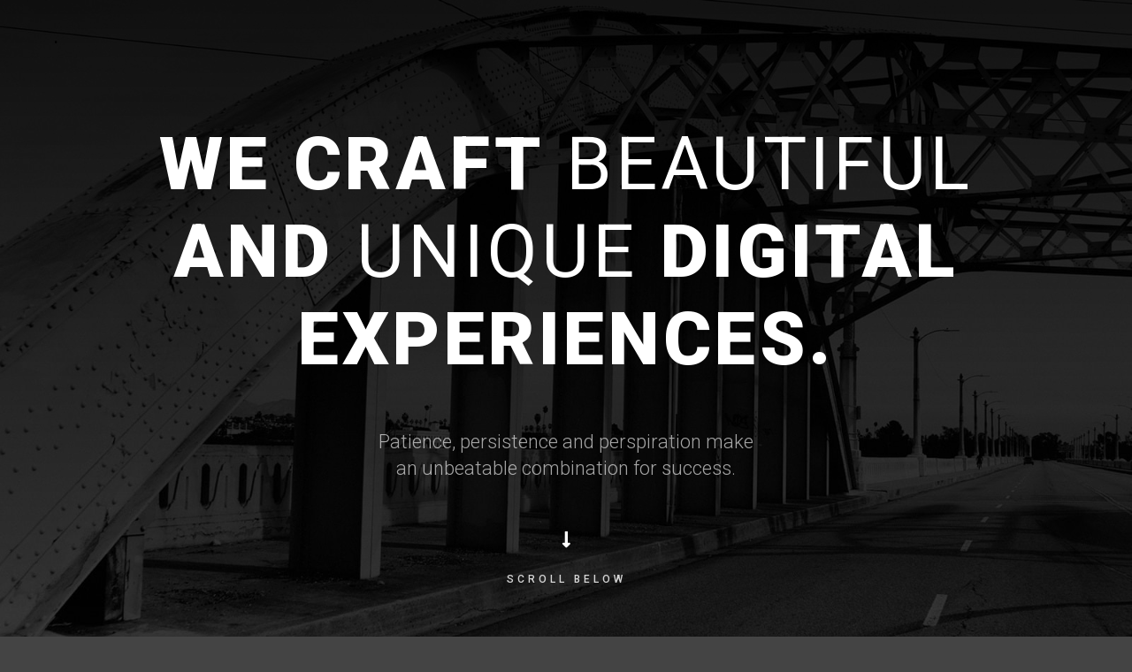

--- FILE ---
content_type: text/css
request_url: https://totonshow.pl/wp-content/uploads/elementor/css/post-12141.css?ver=1636461289
body_size: 1004
content:
.elementor-12141 .elementor-element.elementor-element-514b933:not(.elementor-motion-effects-element-type-background), .elementor-12141 .elementor-element.elementor-element-514b933 > .elementor-motion-effects-container > .elementor-motion-effects-layer{background-color:#282828;background-image:url("http://wesela.totonshow.pl/wp-content/uploads/2018/10/dtla6thst.jpg");background-position:top center;background-repeat:no-repeat;background-size:cover;}.elementor-12141 .elementor-element.elementor-element-514b933 > .elementor-background-overlay{background-color:transparent;background-image:linear-gradient(180deg, rgba(0,0,0,0.92) 0%, rgba(0,0,0,0.75) 100%);opacity:1;transition:background 0.3s, border-radius 0.3s, opacity 0.3s;}.elementor-12141 .elementor-element.elementor-element-514b933{transition:background 0.3s, border 0.3s, border-radius 0.3s, box-shadow 0.3s;}.elementor-12141 .elementor-element.elementor-element-f96a96e .elementor-spacer-inner{height:70px;}.elementor-12141 .elementor-element.elementor-element-4c7114fb{text-align:center;}.elementor-12141 .elementor-element.elementor-element-4c7114fb .elementor-heading-title{color:#ffffff;font-size:83px;font-weight:900;text-transform:uppercase;font-style:normal;line-height:1.2em;letter-spacing:4.3px;}.elementor-12141 .elementor-element.elementor-element-2870dbd4 > .elementor-container{max-width:450px;}.elementor-12141 .elementor-element.elementor-element-698166be .elementor-text-editor{text-align:center;}.elementor-12141 .elementor-element.elementor-element-698166be{color:rgba(255,255,255,0.63);font-size:22px;font-weight:300;line-height:1.4em;}.elementor-12141 .elementor-element.elementor-element-5deda139 .elementor-spacer-inner{height:97px;}.elementor-12141 .elementor-element.elementor-element-6257b3c8:not(.elementor-motion-effects-element-type-background), .elementor-12141 .elementor-element.elementor-element-6257b3c8 > .elementor-motion-effects-container > .elementor-motion-effects-layer{background-color:#ffffff;}.elementor-12141 .elementor-element.elementor-element-6257b3c8{transition:background 0.3s, border 0.3s, border-radius 0.3s, box-shadow 0.3s;}.elementor-12141 .elementor-element.elementor-element-6257b3c8 > .elementor-background-overlay{transition:background 0.3s, border-radius 0.3s, opacity 0.3s;}.elementor-12141 .elementor-element.elementor-element-73c37147 > .elementor-element-populated{margin:-130px 0px 0px 0px;}.elementor-12141 .elementor-element.elementor-element-2a8a1f46 .elementor-icon-wrapper{text-align:center;}.elementor-12141 .elementor-element.elementor-element-2a8a1f46.elementor-view-stacked .elementor-icon{background-color:#ffffff;}.elementor-12141 .elementor-element.elementor-element-2a8a1f46.elementor-view-framed .elementor-icon, .elementor-12141 .elementor-element.elementor-element-2a8a1f46.elementor-view-default .elementor-icon{color:#ffffff;border-color:#ffffff;}.elementor-12141 .elementor-element.elementor-element-2a8a1f46.elementor-view-framed .elementor-icon, .elementor-12141 .elementor-element.elementor-element-2a8a1f46.elementor-view-default .elementor-icon svg{fill:#ffffff;}.elementor-12141 .elementor-element.elementor-element-2a8a1f46 .elementor-icon{font-size:21px;}.elementor-12141 .elementor-element.elementor-element-2a8a1f46 .elementor-icon i, .elementor-12141 .elementor-element.elementor-element-2a8a1f46 .elementor-icon svg{transform:rotate(0deg);}.elementor-12141 .elementor-element.elementor-element-40c894e3{text-align:center;}.elementor-12141 .elementor-element.elementor-element-40c894e3 .elementor-heading-title{color:rgba(255,255,255,0.82);font-size:12px;font-weight:500;text-transform:uppercase;letter-spacing:4px;}.elementor-12141 .elementor-element.elementor-element-19cc8e22 > .elementor-container{max-width:886px;}.elementor-12141 .elementor-element.elementor-element-19cc8e22:not(.elementor-motion-effects-element-type-background), .elementor-12141 .elementor-element.elementor-element-19cc8e22 > .elementor-motion-effects-container > .elementor-motion-effects-layer{background-color:#ffffff;}.elementor-12141 .elementor-element.elementor-element-19cc8e22{transition:background 0.3s, border 0.3s, border-radius 0.3s, box-shadow 0.3s;}.elementor-12141 .elementor-element.elementor-element-19cc8e22 > .elementor-background-overlay{transition:background 0.3s, border-radius 0.3s, opacity 0.3s;}.elementor-12141 .elementor-element.elementor-element-393a086f .elementor-spacer-inner{height:12px;}.elementor-12141 .elementor-element.elementor-element-3e5d959f .elementor-spacer-inner{height:5px;}.elementor-12141 .elementor-element.elementor-element-683f3dcb .elementor-text-editor{text-align:center;}.elementor-12141 .elementor-element.elementor-element-683f3dcb{color:#3f3f3f;font-size:21px;font-weight:300;}.elementor-12141 .elementor-element.elementor-element-32bf900e .elementor-spacer-inner{height:50px;}.elementor-12141 .elementor-element.elementor-element-3b0f71be > .elementor-container{max-width:620px;}.elementor-12141 .elementor-element.elementor-element-3b0f71be:not(.elementor-motion-effects-element-type-background), .elementor-12141 .elementor-element.elementor-element-3b0f71be > .elementor-motion-effects-container > .elementor-motion-effects-layer{background-color:#ffffff;}.elementor-12141 .elementor-element.elementor-element-3b0f71be{transition:background 0.3s, border 0.3s, border-radius 0.3s, box-shadow 0.3s;}.elementor-12141 .elementor-element.elementor-element-3b0f71be > .elementor-background-overlay{transition:background 0.3s, border-radius 0.3s, opacity 0.3s;}.elementor-12141 .elementor-element.elementor-element-200317b8{text-align:center;}.elementor-12141 .elementor-element.elementor-element-200317b8 .elementor-heading-title{color:rgba(0,0,0,0.47);font-size:14px;font-weight:600;text-transform:none;letter-spacing:3.3px;}.elementor-12141 .elementor-element.elementor-element-4c799f92 .elementor-spacer-inner{height:5px;}.elementor-12141 .elementor-element.elementor-element-2bdeddbd .elementor-progress-wrapper .elementor-progress-bar{background-color:#4054b2;}.elementor-12141 .elementor-element.elementor-element-2bdeddbd .elementor-title{text-transform:uppercase;}.elementor-12141 .elementor-element.elementor-element-a1ea8ad .elementor-progress-wrapper .elementor-progress-bar{background-color:#61ce70;}.elementor-12141 .elementor-element.elementor-element-a1ea8ad .elementor-title{text-transform:uppercase;}.elementor-12141 .elementor-element.elementor-element-493df6ab .elementor-progress-wrapper .elementor-progress-bar{background-color:#282828;}.elementor-12141 .elementor-element.elementor-element-493df6ab .elementor-title{text-transform:uppercase;}.elementor-12141 .elementor-element.elementor-element-6815ceae .elementor-spacer-inner{height:50px;}.elementor-12141 .elementor-element.elementor-element-27e055ae > .elementor-container{max-width:620px;}.elementor-12141 .elementor-element.elementor-element-27e055ae:not(.elementor-motion-effects-element-type-background), .elementor-12141 .elementor-element.elementor-element-27e055ae > .elementor-motion-effects-container > .elementor-motion-effects-layer{background-color:#ffffff;}.elementor-12141 .elementor-element.elementor-element-27e055ae{transition:background 0.3s, border 0.3s, border-radius 0.3s, box-shadow 0.3s;}.elementor-12141 .elementor-element.elementor-element-27e055ae > .elementor-background-overlay{transition:background 0.3s, border-radius 0.3s, opacity 0.3s;}.elementor-12141 .elementor-element.elementor-element-5c8e9162{text-align:center;}.elementor-12141 .elementor-element.elementor-element-5c8e9162 .elementor-heading-title{color:rgba(0,0,0,0.47);font-size:14px;font-weight:600;text-transform:none;letter-spacing:3.3px;}.elementor-12141 .elementor-element.elementor-element-7f34798c .elementor-spacer-inner{height:5px;}.elementor-12141 .elementor-element.elementor-element-6508401d .elementor-text-editor{text-align:center;}.elementor-12141 .elementor-element.elementor-element-278fcb77 .elementor-spacer-inner{height:80px;}.elementor-12141 .elementor-element.elementor-element-1eb3a560:not(.elementor-motion-effects-element-type-background), .elementor-12141 .elementor-element.elementor-element-1eb3a560 > .elementor-motion-effects-container > .elementor-motion-effects-layer{background-color:#3f3f3f;background-image:url("http://wesela.totonshow.pl/wp-content/uploads/2018/10/dtla6thst.jpg");background-position:top center;background-repeat:no-repeat;background-size:cover;}.elementor-12141 .elementor-element.elementor-element-1eb3a560 > .elementor-background-overlay{background-color:#0c0c0c;opacity:0.69;transition:background 0.3s, border-radius 0.3s, opacity 0.3s;}.elementor-12141 .elementor-element.elementor-element-1eb3a560{transition:background 0.3s, border 0.3s, border-radius 0.3s, box-shadow 0.3s;}.elementor-12141 .elementor-element.elementor-element-7f38c866 .elementor-spacer-inner{height:90px;}.elementor-12141 .elementor-element.elementor-element-46c7e9a2{text-align:center;}.elementor-12141 .elementor-element.elementor-element-46c7e9a2 .elementor-heading-title{color:rgba(255,255,255,0.82);font-size:13px;font-weight:normal;text-transform:uppercase;letter-spacing:4px;}.elementor-12141 .elementor-element.elementor-element-1325e2a5{text-align:center;}.elementor-12141 .elementor-element.elementor-element-1325e2a5 .elementor-heading-title{color:#ffffff;font-size:45px;font-weight:900;text-transform:uppercase;letter-spacing:4.9px;}.elementor-12141 .elementor-element.elementor-element-5cea5bba .elementor-spacer-inner{height:90px;}@media(min-width:1025px){.elementor-12141 .elementor-element.elementor-element-514b933:not(.elementor-motion-effects-element-type-background), .elementor-12141 .elementor-element.elementor-element-514b933 > .elementor-motion-effects-container > .elementor-motion-effects-layer{background-attachment:fixed;}.elementor-12141 .elementor-element.elementor-element-1eb3a560:not(.elementor-motion-effects-element-type-background), .elementor-12141 .elementor-element.elementor-element-1eb3a560 > .elementor-motion-effects-container > .elementor-motion-effects-layer{background-attachment:fixed;}}@media(max-width:1024px){.elementor-12141 .elementor-element.elementor-element-4c7114fb .elementor-heading-title{font-size:63px;}}@media(max-width:767px){.elementor-12141 .elementor-element.elementor-element-4c7114fb .elementor-heading-title{font-size:29px;}.elementor-12141 .elementor-element.elementor-element-698166be{font-size:20px;}.elementor-12141 .elementor-element.elementor-element-393a086f .elementor-spacer-inner{height:10px;}.elementor-12141 .elementor-element.elementor-element-278fcb77 .elementor-spacer-inner{height:40px;}.elementor-12141 .elementor-element.elementor-element-1325e2a5 .elementor-heading-title{font-size:27px;}}